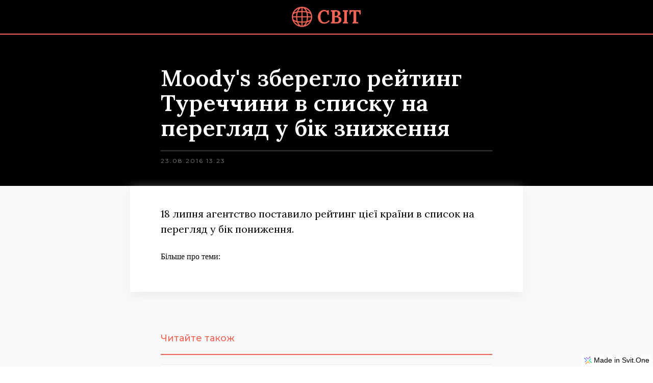

--- FILE ---
content_type: text/html; charset=utf-8
request_url: https://svit.news/ua/news/Moodys-zberehlo-reitynh-Turechchyny-v-spysku-na-perehlyad-u-bik-znyzhennya
body_size: 10278
content:
<!DOCTYPE html><html lang="en"><head><meta name="viewport" content="width=device-width, initial-scale=1"><link rel="shortcut icon" href="https://svit.ams3.digitaloceanspaces.com/66052/1625990921887-news-earth.png"><link rel="apple-touch-icon-precomposed" href="https://svit.ams3.digitaloceanspaces.com/66052/1625990921887-news-earth.png"><meta name="application-name" content="svit.news - Об'єктивні новини про Україну та світ!"><meta name="msapplication-TileColor" content="#2A2A2A"><meta name="twitter:card" content="summary"></meta><meta property="og:title" content="Moody's зберегло рейтинг Туреччини в списку на перегляд у бік зниження - svit.news - Об'єктивні новини про Україну та світ!" /><title>Moody's зберегло рейтинг Туреччини в списку на перегляд у бік зниження - svit.news - Об'єктивні новини про Україну та світ!</title><link rel="canonical" href="https://svit.news/ua/news/Moodys-zberehlo-reitynh-Turechchyny-v-spysku-na-perehlyad-u-bik-znyzhennya"/><script>window.dataLayer = window.dataLayer || [];</script><!-- Google Tag Manager --><script>(function(w,d,s,l,i){w[l]=w[l]||[];w[l].push({'gtm.start':new Date().getTime(),event:'gtm.js'});var f=d.getElementsByTagName(s)[0],j=d.createElement(s),dl=l!='dataLayer'?'&l='+l:'';j.defer=true;j.src='https://www.googletagmanager.com/gtm.js?id='+i+dl;f.parentNode.insertBefore(j,f);})(window,document,'script','dataLayer','GTM-KMKM4JC');</script><!-- End Google Tag Manager --><style>@import url('https://fonts.googleapis.com/css?family=Montserrat:400,700,500&display=swap');@import url('https://fonts.googleapis.com/css?family=Lora:600,400,700,500&display=swap');@import url('https://fonts.googleapis.com/css?family=Open%20Sans:700&display=swap');@import url('https://fonts.googleapis.com/css?family=Roboto:400&display=swap');@import url('https://fonts.googleapis.com/css?family=Roboto%20Mono:700&display=swap');html, body, p { margin: 0; padding: 0; }html { overflow-y: auto; overflow-x: hidden; } body { overflow: hidden; } figure { margin:0; } img { max-width: 100%; }.tag-text{}.menu-link{padding:5px;text-decoration:none;}.features-cont{margin:0 auto;max-width:1100px;}@media all and (min-width: 480px) {.features-cont{display:flex;flex-wrap:wrap;justify-content:space-between;}}@media all and (min-width: 992px) {.features-cont{}}.features-wrap-cont{padding:60px 25px 40px;background-color:#f9f9f9;background-position:center;}.news-cont-page{margin:0 auto;padding:10px 0;max-width:1000px;}@media all and (min-width: 768px) {.news-cont-page{padding:10px 0 0 0;}}.article-date{color:#787878;font-size:12px;font-family:Montserrat;}.pricing-cont{display:flex;padding:60px 25px 80px;align-items:center;flex-direction:column;justify-content:center;background-color:#f9f9f9;}@media all and (min-width: 768px) {.pricing-cont{padding:60px 25px 100px;}}.rekvizyty{color:#cccccc;margin:10px auto 0;font-size:12px;text-align:center;font-family:Montserrat;line-height:3;}@media all and (min-width: 992px) {.rekvizyty{}}.team-cont{padding:60px 25px 40px ;}.faq-wrap{margin:0 auto;max-width:1100px;}.tags-cont{padding:0;}@media all and (min-width: 992px) {.tags-cont{}}.burger-img{width:100%;}.article-title-important{color:black;margin:0 0 18px;font-size:19px;font-family:Lora;font-weight:600;line-height:1.3;}.member-cont{margin:0 0 60px;}@media all and (min-width: 480px) {.member-cont{width:48%;}}@media all and (min-width: 768px) {.member-cont{width:31.5%;}}.line-1{width:100px;height:2px;margin:0 auto 5px;background-color:#1b9155;}.footer-text{color:#aaaaaa;font-size:14px;text-align:center;font-family:Montserrat;line-height:2;}.article-title-very-important{color:#EE6457;margin:0 0 18px;font-size:19px;font-family:Lora;font-weight:600;line-height:1.3;}.q-cont{margin:0 0 20px;padding:10px 15px 40px;border-color:rgba( 70, 80, 98, 0.2) ;border-style:solid;border-width:0 0 1px;}@media all and (min-width: 992px) {.q-cont{}}.header-wrap{width:100%;margin:0 auto;display:flex;flex-wrap:wrap;align-items:center;flex-direction:row;justify-content:center;}@media all and (min-width: 992px) {.header-wrap{justify-content:space-between;}}.news-cont{padding:40px 20px;background-color:#f2f2f2;}@media all and (min-width: 480px) {.news-cont{padding:40px 60px;}}.article-link-cont{text-decoration:none;}.suggestion-a-title-{color:black;font-size:20px;font-family:Lora;line-height:1.3;}.suggestion-a-title-:hover{color:#EE6457;}@media all and (min-width: 768px) {.suggestion-a-title-{}}.members-wrap{margin:0 auto;display:flex;flex-wrap:wrap;max-width:1100px;}@media all and (min-width: 480px) {.members-wrap{justify-content:space-between;}}.lang-link{padding:5px;text-decoration:none;}.member-img{width:100%;padding:0 0 20px;}.main-text{color:#ffffff;font-size:46px;text-align:center;font-family:Open Sans;font-weight:bold;}.Hide{display:none;}.blog-dataset-list{}@media all and (min-width: 480px) {.blog-dataset-list{display:flex;flex-wrap:wrap;justify-content:space-between;}}.contact-form{color:#333333;width:100%;height:40px;margin:15px 0 30px;padding:0 20px;box-sizing:border-box;font-family:Roboto;border-color:rgba(255, 255, 255, 0.6);border-style:solid;border-width:1px;background-color:rgba(255, 255, 255, 0.6);}.lang-button-text{font-size:12px;font-family:Arial;}.Body{margin:0;display:flex;padding:0;flex-wrap:wrap;}.q-title{color:#1b9155;margin:0 0 10px;font-size:22px;font-family:Montserrat;font-weight:bold;line-height:1.8;}@media all and (min-width: 768px) {.q-title{font-size:22px;}}.blog-img{width:100%;display:block;object-fit:cover;}@media all and (min-width: 480px) {.blog-img{max-width:300px;min-width:100%;max-height:300px;}}@media all and (min-width: 768px) {.blog-img{height:100%;min-width:300px;object-fit:cover;background-color:#ffffff;}}@media all and (min-width: 992px) {.blog-img{}}.article-cont{width:100%;margin:0 0 15px 0;overflow:hidden;box-shadow:0px 0px 2px #d6d6d6;;border-color:#dddddd;border-style:solid;border-width:0px;border-radius:2px;background-color:white;}.article-cont:hover{background-color:#fcfcfc;}@media all and (min-width: 768px) {.article-cont{}}.faq-cont{padding:60px 25px 40px ;}.parallax-img{display:flex;padding:20px;min-height:350px;align-items:center;flex-direction:column;background-size:cover;justify-content:center;background-color:rgba( 70, 80, 98, 0.4) ;background-position:top;background-attachment:fixed;}@media all and (min-width: 768px) {.parallax-img{background-position:center;}}@media all and (min-width: 992px) {.parallax-img{}}.label-text{color:rgba( 70, 80, 98, 1) ;font-size:50px;font-family:Roboto Mono;font-weight:bold;}.contact-text{color:white;font-family:Montserrat;}.footer-logo-text{color:#EE6457;margin:0 0 0 12px;font-size:42px;font-family:Lora;font-weight:bold;}.contact-color-wrap{padding:60px 25px 40px ;min-height:400px;background-color:rgba( 70, 80, 98, 0.4) ;}.news-in-feed{display:flex;flex-direction:column;}@media all and (min-width: 480px) {.news-in-feed{flex-direction:row;}}.suggestions-title{color:#EE6457;margin:0 0 20px;font-size:18px;font-family:Montserrat;font-weight:500;}.member-name{color:#1b9155;margin:0 0 7px;font-size:22px;font-family:Montserrat;font-weight:bold;}.pagination-link{text-decoration:none;}.blog-headline{color:rgba( 70, 80, 98, 1) ;padding:0 20px;box-sizing:border-box;align-items:center;font-family:Montserrat;font-weight:bold;line-height:2;letter-spacing:1px;}@media all and (min-width: 480px) {.blog-headline{}}.tag-link{}.article-p-img{width:100%;display:block;max-width:100%;}@media all and (min-width: 480px) {.article-p-img{}}.suggestions-list{padding:20px 0 0 ;border-color:#EE6457;border-style:solid;border-width:2px 0 0 0;}.article-p-credit{color:#757575;font-size:12px;font-family:Lora;line-height:2;}.footer-logo-cont{margin:0 0 20px;display:flex;align-items:center;justify-content:center;}@media all and (min-width: 480px) {.footer-logo-cont{width:100%;margin:0 0 40px;justify-content:center;}}.projects-wrap{}@media all and (min-width: 768px) {.projects-wrap{display:flex;flex-wrap:wrap;justify-content:space-between;}}.article-image-cont{background-color:#ffffff;}@media all and (min-width: 768px) {.article-image-cont{display:flex;min-width:300px;min-height:200px;align-items:center;}}.blog-cont{width:100%;margin:0 auto 10px;overflow:hidden;border-radius:6px;background-color:white;}@media all and (min-width: 480px) {.blog-cont{}}@media all and (min-width: 768px) {.blog-cont{}}@media all and (min-width: 992px) {.blog-cont{}}.news-wrap-cont{margin:0 auto;display:flex;max-width:825px;flex-direction:column;}.navbar-text{color:white;padding:15px 5px;font-family:Roboto;border-color:#cccccc;border-style:solid;border-width:0 0 1px;}@media all and (min-width: 992px) {.navbar-text{padding:10px 20px;border-width:0;}}.article-wrap-cont{}@media all and (min-width: 768px) {.article-wrap-cont{display:flex;}}@media all and (min-width: 992px) {.article-wrap-cont{display:flex;flex-direction:row;}}.general-text{margin:20px  0 30px 0 ;font-size:18px;font-family:Lora;font-weight:400;line-height:1.5;}@media all and (min-width: 480px) {.general-text{margin:30px  0;}}@media all and (min-width: 768px) {.general-text{font-size:20px;}}.price-number{color:#333333;text-align:center;font-family:Montserrat;line-height:3;}.big-img-cont{height:500px;display:flex;padding:20px;box-sizing:border-box;align-items:center;flex-direction:column;background-size:cover;justify-content:center;background-color:rgba( 70, 80, 98, 0.4) ;background-position:center;}@media all and (min-width: 768px) {.big-img-cont{height:600px;background-attachment:fixed;}}@media all and (min-width: 992px) {.big-img-cont{height:600px;}}.member-job{color:rgba( 70, 80, 98, 1);font-size:14px;font-family:Montserrat;}.service-cont{margin:0 0 60px;display:flex;align-items:flex-start;flex-direction:column;justify-content:flex-start;}@media all and (min-width: 480px) {.service-cont{max-width:500px;}}@media all and (min-width: 768px) {.service-cont{margin:0 0 60px;padding:0 30px 0 0;max-width:300px;}}.contact-wrap{margin:0 auto;max-width:600px;}.white-headline{color:white;width:100%;margin:0 auto 10px;font-size:30px;text-align:center;font-family:Montserrat;font-weight:bold;line-height:2;letter-spacing:1px;}.Company-name{color:white;font-size:28px;text-align:center;}.Social-icons{width:35px;opacity:60%;}@media all and (min-width: 480px) {.Social-icons{}}@media all and (min-width: 992px) {.Social-icons{}}.suggestion-a-cont{margin:0 0 15px;padding:18px 20px;box-shadow:0px 0px 2px #dddddd;background-color:white;}@media all and (min-width: 480px) {.suggestion-a-cont{}}@media all and (min-width: 768px) {.suggestion-a-cont{box-shadow:0px 0px 2px #;}}.pricing-wrap-cont{display:flex;flex-wrap:wrap;max-width:1100px;align-items:center;flex-direction:row;justify-content:flex-start;}@media all and (min-width: 768px) {.pricing-wrap-cont{margin:20px 0 40px;flex-wrap:nowrap;flex-direction:row;justify-content:space-between;}}.blog-wrap{margin:0 auto;display:flex;flex-wrap:wrap;max-width:1100px;border-radius:10px;justify-content:space-between;}@media all and (min-width: 992px) {.blog-wrap{max-width:900px;}}.project-cont{margin:0 0 60px;}@media all and (min-width: 768px) {.project-cont{width:48%;}}@media all and (min-width: 992px) {.project-cont{margin:0 0 70px;}}.Social-links{width:100%;margin:5px 10px;}.price-text{color:#333333;font-size:14px;font-family:Montserrat;line-height:2;}.q-about{color:rgba( 70, 80, 98, 1) ;font-size:14px;font-family:Montserrat;line-height:2;}.contact{min-height:500px;background-size:cover;background-image:url('/site-static/desktop-web.jpg');background-position:center;background-attachment:fixed;}.footer-blocks{margin:0 auto;display:flex;max-width:1000px;align-items:center;flex-direction:column;justify-content:center;}@media all and (min-width: 480px) {.footer-blocks{flex-direction:column;}}@media all and (min-width: 992px) {.footer-blocks{}}.headline{color:rgba( 70, 80, 98, 1) ;width:100%;margin:0 auto 10px;font-size:30px;text-align:center;font-family:Montserrat;font-weight:bold;line-height:2;letter-spacing:1px;}@media all and (min-width: 768px) {.headline{width:100%;}}@media all and (min-width: 992px) {.headline{margin:0 auto 20px;}}.price-item-cont{display:flex;padding:20px ;border-color:#e8e8e8;border-style:solid;border-width:1px 0 0 0;flex-direction:row;}.article-title{color:black;margin:0 0 18px;font-size:19px;font-family:Lora;line-height:1.3;}.article-title:hover{color:#EE6457;}.footer-headline{color:white;text-align:center;font-family:Montserrat;line-height:2;}.article-p-date{color:#7f7f7f;margin:10px auto 0;font-size:12px;max-width:650px;font-family:Montserrat;line-height:1.5;letter-spacing:2px;}.article-p-wrap-cont{margin:0 auto;padding:0 20px 20px;max-width:650px;background-color:white;}.article-p-wrap-cont:hover{}@media all and (min-width: 480px) {.article-p-wrap-cont{padding:0px 60px 40px;}}@media all and (min-width: 768px) {.article-p-wrap-cont{padding:0px 60px 60px;box-shadow:0px 10px 20px #eeeeee;}}.logo-image{height:36px;object-fit:contain;}@media all and (min-width: 768px) {.logo-image{height:40px;}}.article-text-cont{padding:18PX 20px;}.blog{padding:60px 5px 40px ;align-items:center;flex-direction:column;justify-content:center;}.label-cont{width:60px;bottom:20px;height:50px;display:flex;position:relative;align-items:center;border-radius:0 0 5px 5px;justify-content:center;}.burger-cont{width:36px;display:flex;align-items:center;}@media all and (min-width: 992px) {.burger-cont{display:none;}}.footer{padding:40px 25px 10px ;background-color:#000000;}@media all and (min-width: 480px) {.footer{padding:40px 60px 10px ;}}.article-p-cont{padding:0 0 20px;background-color:#f9f9f9;}@media all and (min-width: 480px) {.article-p-cont{}}@media all and (min-width: 768px) {.article-p-cont{}}.logo-text{color:#EE6457;margin:0 0 0 10px;font-size:30px;font-family:Lora;font-weight:bold;}@media all and (min-width: 768px) {.logo-text{font-size:36px;}}.navbar{width:100%;display:none;padding:10px 0;flex-wrap:wrap;flex-direction:column;justify-content:center;}@media all and (min-width: 992px) {.navbar{width:auto;display:flex;flex-direction:row;justify-content:flex-end;}}.suggestions-list-wrap-cont{margin:0 auto;max-width:650px;}.article-p-source{color:#333333;opacity:50%;font-size:13px;font-family:Montserrat;line-height:1.5;text-decoration:none;}.pagination-cont{fill:#EE6457;width:125px;margin:0 10px;display:flex;align-items:center;}.pagination-cont:hover{color:#EE6457;}@media all and (min-width: 992px) {.pagination-cont{fill:#EE6457;}}.Authors{font-size:18px;text-align:right;font-family:Lora;font-weight:500;}.suggestion-a-link{text-decoration:none;}@media all and (min-width: 768px) {.suggestion-a-link{}}.footer-block{margin:0 0 20px;align-items:center;flex-direction:column;}@media all and (min-width: 480px) {.footer-block{}}@media all and (min-width: 768px) {.footer-block{}}@media all and (min-width: 992px) {.footer-block{}}.article-img-cont{}.none{display:none;}@media all and (min-width: 992px) {.none{}}.paginations-cont{display:flex;align-items:center;flex-direction:row;justify-content:center;}.service-icon{width:60px;margin:30px auto 40px;}.suggestions-list-cont{padding:40px 20px;background-color:#f9f9f9;}@media all and (min-width: 480px) {.suggestions-list-cont{padding:60px 60px 80px;}}.header{height:;padding:12px 20px ;flex-wrap:wrap;border-color:#EE6457;border-style:solid;border-width:0 0 2px 0;justify-content:space-between;background-color:black;}@media all and (min-width: 480px) {.header{padding:10px 60px;}}@media all and (min-width: 992px) {.header{flex-wrap:nowrap;align-items:center;justify-content:space-between;}}.article-p-wrap-title-cont{padding:40px 20px 20px;align-items:flex-start;flex-direction:column;justify-content:center;background-color:black;}@media all and (min-width: 480px) {.article-p-wrap-title-cont{padding:50px 60px 20px;}}@media all and (min-width: 768px) {.article-p-wrap-title-cont{padding:60px 60px 40px;}}.article-p-title{color:white;margin:0 auto;padding:0 0 20px;font-size:25px;max-width:650px;font-family:Lora;font-weight:600;line-height:1.1;border-color:rgba(242, 242, 242, 0.2);border-style:solid;border-width:0 0 2px 0;}@media all and (min-width: 768px) {.article-p-title{font-size:45px;}}@media all and (min-width: 992px) {.article-p-title{}}.footer-logo-image{width:50px;}.logo-cont{display:flex;align-items:center;justify-content:center;text-decoration:none;}@media all and (min-width: 768px) {.logo-cont{margin:0 auto;}}.pagination-text{color:black;padding:0 10px;font-size:14px;text-align:center;font-family:Montserrat;font-weight:500;line-height:3;}.pagination-text:hover{color:#EE6457;}.link{text-decoration:none;}@media all and (min-width: 480px) {#widget-6eae313c-9fd9-412b-8660-d32ae4ff12cc{}}</style><style>
        #bottom-svit-branding {
            height: 22px;
            line-height: 22px;
            border-radius: 3px;
            background: rgba(255,255,255,0.5);
            border: 1px solid rgba(255,255,255,0.4);
            position: fixed;
            bottom: 2px;
            right: 2px;
            color: #000;
            display: flex;
            align-items: center;
            box-sizing: border-box;
            text-decoration: none;
            font-family: "Helvetica Neue", "Helvetica", "Arial", sans-serif;
        }

        #bottom-svit-branding svg {
            height: 15px;
            padding: 2px;
            margin-left: 2px;
        }

        #bottom-svit-branding span {
            height: 22px;
            line-height: 22px;
            margin-right: 4px;
            margin-left: 2px;
            font-size: 14px;
        }
    </style></head><body id="widget-8b0e4f8d-5f42-4b2c-9988-4d80cabe41b5" class=""><img
            role="presentation"
            alt=""
            width="2000"
            height="2000"
            style="pointer-events:none;position:absolute;top:0;left:0;width:99vw;height:99vh;max-width:99vw;max-height:99vh"
            src="[data-uri]"
        />
        <div class="" id="widget-f715e591-3d17-487f-b9aa-d5fcbca92a73"><div class="header" id="widget-cd564381-0217-4d28-9a3f-33bc02f9973f"><div class="header-wrap" id="widget-4020e0d1-eaa1-4bee-9411-d59c0b88ddd9"><a href="/ua" class="logo-cont" id="widget-a1f793ad-d83b-402d-b667-42dad697bd44"><img src="/site-static/news-earth.png" class="logo-image" id="widget-19a75c8e-7c90-41f0-ae3a-e53b7287a171"/><div class="logo-text" id="widget-28f53823-075e-48a0-9057-c999560dcfee">СВІТ</div></a><div class="burger-cont none" id="widget-7c2bc822-3aec-4a33-bc4d-780dd2bb1e35"><img src="/site-static/menu-48.png" class="burger-img" id="widget-25aeff17-d282-4cde-8cdb-13b9dbbf9faf"/></div><div class="navbar none" id="widget-fd10c2f3-74bf-4418-976c-700355503b6c"><a href="/ua/news" class="link" id="widget-22a0b941-57f5-4d24-8f31-5d4cda870c8a"><div class="navbar-text" id="widget-47d98c04-2917-400e-b805-d498828cdfc7">Новини</div></a><a href="/ua" class="link" id="widget-b85b0ab3-2791-448c-b6ec-d93eab7328f7"><div class="navbar-text" id="widget-49d3cdd1-8096-4e51-907b-0c530fc7b036">Статті</div></a></div></div></div></div><div class="article-p-cont" id="widget-ba8b5468-f532-4a44-b556-0ce126f415cf"><div class="article-p-wrap-title-cont" id="widget-473becf5-9756-40aa-83c0-462c2333b2f0"><h1 class="article-p-title" id="widget-ed2f451e-edd6-476f-8c9f-03067e0f5b91">Moody's зберегло рейтинг Туреччини в списку на перегляд у бік зниження</h1><div class="article-p-date" id="widget-6cd684c3-83ce-4e93-bed8-c13ef77273b8">23.08.2016 13:23</div><div class="article-p-credit" id="widget-3ee6f078-35a0-4ed2-9e24-c11622b4630a"></div></div><div class="article-p-wrap-cont" id="widget-d8099f09-ec04-495e-9a20-7bdc9f6fbbcb"><div class="news-cont-page" id="widget-102574e6-2305-4b54-b677-2f1e5ba60ad1"><img class="article-p-img" id="widget-77f56fa1-af4f-4856-bbf4-aad3ad24e1e6"/><div class="article-p-credit" id="widget-a053efe6-4684-45df-8f0a-f7d8e97e6a5a"></div><div class="general-text" id="widget-f6b2faea-4de4-4d3a-8468-75b75c743014">18 липня агентство поставило рейтинг цієї країни в список на перегляд у бік пониження.</div><div class="article-p-source" id="widget-1999ba01-26e1-4132-aee2-efc0dec90ce3"></div><div class="" id="widget-ae6a033e-37d5-48dd-9fdf-d90efa34bcf6"><div class="Authors" id="widget-4ebcb9cd-ab64-4d34-95bd-68fe532f0674"></div></div><div class="tags-cont" id="widget-6eae313c-9fd9-412b-8660-d32ae4ff12cc"><div class="" id="widget-8bbc6500-3235-494f-a654-3a1ddcb870de">Більше про теми:   </div><div class="" id="widget-c6c63a41-a330-4601-8869-723cdd8727d9"></div></div></div></div></div><div class="suggestions-list-cont" id="widget-94b29b46-951b-4078-9fc1-89833f6bacb8"><div class="suggestions-list-wrap-cont" id="widget-1b284df5-db54-4b26-83c1-ea892451c918"><div class="suggestions-title" id="widget-9d51d6ac-3481-4990-b6ae-123caa2d2dcd">Читайте також</div><div class="suggestions-list" id="widget-00c95a55-3bd3-4d3c-9d5f-3a1956a8964f"><a class="suggestion-a-link" id="widget-b69de972-a78a-4cd0-857f-ce3d6a2fea6e-0"><div class="suggestion-a-cont" id="widget-7b861925-664d-4af2-94df-ee0b7466d25f-0"><div class="suggestion-a-title-" id="widget-b0c4afd7-87cd-4a55-8a6f-845f8c46cfd7-0">Дослідження виявило два піки старіння, що впливають на здоров’я</div></div></a><a href="/ua/news/Afhanska-bizhenka-dyskvalifikovana-na-Olimpiadi-v-Paryzhi-cherez-nakydku-z-napysom--Free-Afghan-Women-" class="suggestion-a-link" id="widget-b69de972-a78a-4cd0-857f-ce3d6a2fea6e-1"><div class="suggestion-a-cont" id="widget-7b861925-664d-4af2-94df-ee0b7466d25f-1"><div class="suggestion-a-title-" id="widget-b0c4afd7-87cd-4a55-8a6f-845f8c46cfd7-1">Афганська біженка дискваліфікована на Олімпіаді в Парижі через накидку з написом “Free Afghan Women”</div></div></a><a href="/ua/news/Zelenskyy-anonsuvav-rishennya-dlya-zmitsnennya-dukhovnoyi-nezalezhnosti-Ukrayiny" class="suggestion-a-link" id="widget-b69de972-a78a-4cd0-857f-ce3d6a2fea6e-2"><div class="suggestion-a-cont" id="widget-7b861925-664d-4af2-94df-ee0b7466d25f-2"><div class="suggestion-a-title-" id="widget-b0c4afd7-87cd-4a55-8a6f-845f8c46cfd7-2">Зеленський анонсував рішення для зміцнення духовної незалежності України</div></div></a></div></div></div><div class="" id="widget-200407e5-e749-42b0-a292-3587f2de224d"><div class="footer" id="widget-b45f2ab3-472c-4637-8f89-ab730976fda7"><div class="footer-blocks" id="widget-54673d50-aa76-4f35-95b8-22fb0b175911"><a href="https://svit.news" class="footer-logo-cont" id="widget-65629ddd-189a-40e3-a7c1-d461666d094d"><div class="footer-logo-cont" id="widget-4c543ea3-c9bc-4cc0-9176-4217451b3861"><img src="/site-static/news-earth.png" class="footer-logo-image" id="widget-59fc0f20-8335-422d-9de4-2bfd31916565"/><div class="footer-logo-text" id="widget-8aecde10-02a7-402e-b7ff-4bfa1daa5693"><p>СВІТ</p></div></div></a><div class="footer-block" id="widget-5438e595-9d83-4c27-a822-92bdff0527e8"><div class="footer-headline" id="widget-b5ba2af0-173d-4a4f-8aac-351630cd51b1">Про редакцію</div><a href="mailto:editorial@svit.news" class="link" id="widget-5cbf7d74-cc2c-4580-a205-636dcab1b57d"><div class="footer-text" id="widget-7faadb4e-421b-42d1-8a9c-1e3cab110073">editorial@svit.news</div></a></div><div class="footer-block" id="widget-e3a40bd5-2b5b-4185-81d2-03c05d4d5a6b"><div class="footer-headline" id="widget-db416a52-38d2-464a-8ffb-17bdef4f7f0d">Соціальні мережі</div><a href="https://www.facebook.com/svit.news" class="Social-links" id="widget-ffcae374-6bf8-48a5-967e-5554ae6ec6b5"><img src="/site-static/facebook-box_white.png" class="Social-icons" id="widget-ed7a1ad0-81cd-4d59-9857-8141e8f4cf03"/></a><a href="https://twitter.com/Svit_News" class="Social-links" id="widget-ac3f47ca-e45a-46f2-8470-a18dab30d091"><img src="/site-static/twitter_white.png" class="Social-icons" id="widget-7a4b4a24-d4b5-43c2-aa28-beca03c792b3"/></a><a href="https://www.instagram.com/svit.news/" class="Social-links" id="widget-324d1e59-7ded-49ca-b0de-a0e8d4b6bb94"><img src="/site-static/instagram_white.png" class="Social-icons" id="widget-aa472bec-e188-4153-8c83-ff8c72c04707"/></a></div></div><div class="rekvizyty" id="widget-3a7e2f32-9248-4386-99f3-77d02cba0fee">Copyright Svit</div></div></div><script defer="true" type="module">try {
        var numberClicked4a9c4bb2_4193_4caa_b96f_95bdcc7b187a = 0;
        document.getElementById("widget-7c2bc822-3aec-4a33-bc4d-780dd2bb1e35").addEventListener("click", function() {
            numberClicked4a9c4bb2_4193_4caa_b96f_95bdcc7b187a += 1;
            if(numberClicked4a9c4bb2_4193_4caa_b96f_95bdcc7b187a % 2 !== 0) {
                console.log("first click");
                
        var el = document.getElementById("widget-fd10c2f3-74bf-4418-976c-700355503b6c");
        el.style.display = "block";
    
            }
        });
    
        var numberClickedfd9f7b31_757d_4256_a0ab_88ac24f46a83 = 0;
        document.getElementById("widget-7c2bc822-3aec-4a33-bc4d-780dd2bb1e35").addEventListener("click", function() {
            numberClickedfd9f7b31_757d_4256_a0ab_88ac24f46a83 += 1;
            if(numberClickedfd9f7b31_757d_4256_a0ab_88ac24f46a83 % 2 === 0) {
                console.log("second click");
                
        var el = document.getElementById("widget-fd10c2f3-74bf-4418-976c-700355503b6c");
        el.style.display = "none";
    
            }
        });
     } catch (e) { console.log(e); }console.log('Interaction script loaded');
</script><!-- Body Injection -->
<!-- End of Body Injection --><!-- Google Tag Manager (noscript) --><noscript><iframe src="https://www.googletagmanager.com/ns.html?id=GTM-KMKM4JC" height="0" width="0" style="display:none;visibility:hidden"></iframe></noscript><!-- End Google Tag Manager (noscript) --><a id="bottom-svit-branding" href="https://svit.one/?utm_source={{uc site.path}}&utm_medium=brand+banner&utm_campaign=Made+in+Svit">
        <svg version="1.1" id="Layer_1" xmlns="http://www.w3.org/2000/svg" xmlns:xlink="http://www.w3.org/1999/xlink" x="0px" y="0px" viewBox="0 0 48 48" style="enable-background:new 0 0 48 48;" xml:space="preserve"><style type="text/css">.svit-st0{fill:url(#SVGID_1_);}.svit-st1{fill:url(#SVGID_2_);}.svit-st2{fill:url(#SVGID_3_);}.svit-st3{fill:url(#SVGID_4_);}</style><g><linearGradient id="SVGID_1_" gradientUnits="userSpaceOnUse" x1="-341.6601" y1="-722.6744" x2="-355.2392" y2="-709.0953" gradientTransform="matrix(0.7071 -0.7071 -0.7071 -0.7071 -221.4152 -726.5798)"><stop offset="0" style="stop-color:#00AA52"/><stop offset="0.2137" style="stop-color:#0EC77E"/><stop offset="0.4283" style="stop-color:#1ADFA2"/><stop offset="0.629" style="stop-color:#23F1BC"/><stop offset="0.8081" style="stop-color:#28FBCC"/><stop offset="0.9477" style="stop-color:#2AFFD2"/></linearGradient><path class="svit-st0" d="M47.8,36.8L35.4,24.4c-0.2-0.2-0.2-0.6,0-0.9l8.3-8.3c0.2-0.2,0.2-0.6,0-0.9L41.4,12c-0.2-0.2-0.6-0.2-0.9,0L29,23.5c-0.2,0.2-0.2,0.6,0,0.9L44.6,40c0.2,0.2,0.6,0.2,0.9,0l2.3-2.3C48.1,37.4,48.1,37,47.8,36.8z"/><linearGradient id="SVGID_2_" gradientUnits="userSpaceOnUse" x1="-622.0571" y1="883.5601" x2="-635.6361" y2="869.981" gradientTransform="matrix(-0.7071 0.7071 0.7071 0.7071 -1042.6329 -136.9088)"><stop offset="0" style="stop-color:#FD5179"/><stop offset="0.1956" style="stop-color:#FD785A"/><stop offset="0.4155" style="stop-color:#FD9C3C"/><stop offset="0.621" style="stop-color:#FDB627"/><stop offset="0.8046" style="stop-color:#FDC61A"/><stop offset="0.9477" style="stop-color:#FDCC15"/></linearGradient><path class="svit-st1" d="M11.2,47.8l12.4-12.4c0.2-0.2,0.6-0.2,0.9,0l8.3,8.3c0.2,0.2,0.6,0.2,0.9,0l2.3-2.3c0.2-0.2,0.2-0.6,0-0.9L24.5,29c-0.2-0.2-0.6-0.2-0.9,0L8,44.6c-0.2,0.2-0.2,0.6,0,0.9l2.3,2.3C10.5,48.1,11,48.1,11.2,47.8z"/><linearGradient id="SVGID_3_" gradientUnits="userSpaceOnUse" x1="-309.4793" y1="-1368.5117" x2="-323.0585" y2="-1382.0908" gradientTransform="matrix(0.7071 -0.7071 -0.7071 -0.7071 -722.8129 -1186.5074)"><stop offset="0" style="stop-color:#5102D4"/><stop offset="8.117916e-02" style="stop-color:#6217D9"/><stop offset="0.2852" style="stop-color:#8845E4"/><stop offset="0.48" style="stop-color:#A56AED"/><stop offset="0.6607" style="stop-color:#BB84F4"/><stop offset="0.822" style="stop-color:#C794F8"/><stop offset="0.9477" style="stop-color:#CC9AF9"/></linearGradient><path class="svit-st2" d="M36.8,0.2L24.5,12.6c-0.2,0.2-0.6,0.2-0.9,0l-8.3-8.3C15,4,14.6,4,14.4,4.3L12,6.6c-0.2,0.2-0.2,0.6,0,0.9L23.5,19c0.2,0.2,0.6,0.2,0.9,0L40,3.4c0.2-0.2,0.2-0.6,0-0.9l-2.3-2.3C37.5-0.1,37.1-0.1,36.8,0.2z"/><linearGradient id="SVGID_4_" gradientUnits="userSpaceOnUse" x1="267.0724" y1="208.2553" x2="280.6515" y2="221.8344" gradientTransform="matrix(0.7071 0.7071 0.7071 -0.7071 -336.1042 -19.6172)"><stop offset="0" style="stop-color:#4538FF"/><stop offset="0.1889" style="stop-color:#555FFF"/><stop offset="0.427" style="stop-color:#678BFF"/><stop offset="0.6415" style="stop-color:#74AAFF"/><stop offset="0.8223" style="stop-color:#7CBDFF"/><stop offset="0.9477" style="stop-color:#7FC4FF"/></linearGradient><path class="svit-st3" d="M0.2,11.2l12.4,12.4c0.2,0.2,0.2,0.6,0,0.9l-8.3,8.3C4,33,4,33.4,4.3,33.6L6.6,36c0.2,0.2,0.6,0.2,0.9,0L19,24.5c0.2-0.2,0.2-0.6,0-0.9L3.4,8C3.2,7.7,2.8,7.7,2.5,8l-2.3,2.3C-0.1,10.5-0.1,11,0.2,11.2z"/></g></svg>
        <span>Made in Svit.One</span>
    </a></body></html>